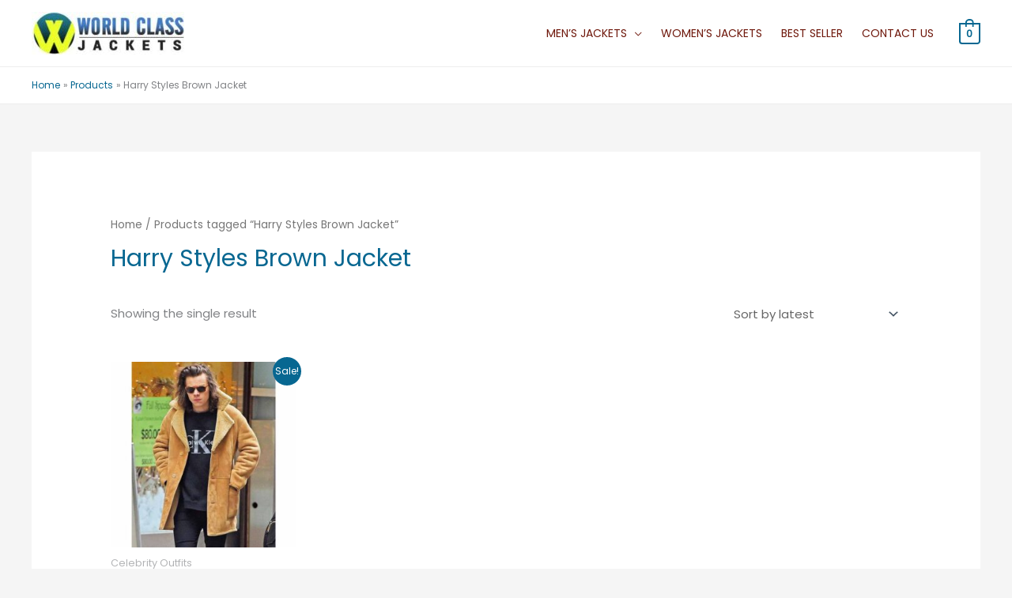

--- FILE ---
content_type: text/css
request_url: https://www.worldclassjackets.com/wp-content/plugins/iconic-woothumbs/assets/frontend/css/main.min.css?ver=4.5.2
body_size: 4647
content:
.zm-handler,.zm-viewer{display:none;cursor:crosshair;overflow:hidden}.mfp-bg,.zm-handler,.zm-viewer{overflow:hidden}.mfp-container:before,.mfp-figure:after{content:''}.mfp-arrow,.pswp__container,.pswp__img{-webkit-tap-highlight-color:transparent}.jckcf:after,.pswp--touch .pswp__button--arrow--left,.pswp--touch .pswp__button--arrow--right,.pswp__caption--fake{visibility:hidden}.iconic-woothumbs-pswp,.iconic-woothumbs-thumbnails__slide,.mfp-wrap,.pswp__bg,.pswp__container,.pswp__img--placeholder,.pswp__share-modal,.pswp__share-tooltip,.pswp__zoom-wrap{-webkit-backface-visibility:hidden}.zm-viewer{position:absolute;background:url(loading.gif) center center no-repeat}.zm-handler{position:absolute!important;border:none!important}.zm-handlerarea{position:relative}.zm-description{position:absolute;bottom:6px;left:6px;right:6px;background-color:#eee;background-color:rgba(255,255,255,.5);box-shadow:0 0 3px rgba(0,0,0,.3);color:rgba(0,0,0,.6);font-size:13px;text-align:center;text-shadow:1px 1px 0 rgba(255,255,255,.3);padding:4px}.followViewer,.standardViewer{border:2px solid #fefefe;border:4px solid rgba(255,255,255,.2);box-shadow:0 0 3px rgba(0,0,0,.2)}.bx-wrapper{position:relative;margin:0 auto;padding:0;-ms-touch-action:pan-y;touch-action:pan-y}.mfp-bg,.mfp-wrap{position:fixed;left:0;top:0;height:100%;width:100%}.bx-wrapper img{max-width:100%;display:block}.bxslider{margin:0;padding:0}ul.bxslider{list-style:none}.bx-viewport{-webkit-transform:translatez(0)}.mfp-bg{z-index:10042;background:#0b0b0b;opacity:.8;filter:alpha(opacity=80)}.mfp-wrap{z-index:10043;outline:0!important}.mfp-container{text-align:center;position:absolute;width:100%;height:100%;left:0;top:0;padding:0 8px;box-sizing:border-box}.mfp-container:before{display:inline-block;height:100%;vertical-align:middle}.mfp-align-top .mfp-container:before{display:none}.mfp-content{position:relative;display:inline-block;vertical-align:middle;margin:0 auto;text-align:left;z-index:10045}.mfp-close,.mfp-preloader{text-align:center;position:absolute}.mfp-ajax-holder .mfp-content,.mfp-inline-holder .mfp-content{width:100%;cursor:auto}.mfp-ajax-cur{cursor:progress}.mfp-zoom-out-cur,.mfp-zoom-out-cur .mfp-image-holder .mfp-close{cursor:zoom-out}.mfp-zoom{cursor:pointer;cursor:zoom-in}.mfp-auto-cursor .mfp-content{cursor:auto}.mfp-arrow,.mfp-close,.mfp-counter,.mfp-preloader{-webkit-user-select:none;-moz-user-select:none;-ms-user-select:none;user-select:none}.mfp-loading.mfp-figure{display:none}.mfp-hide{display:none!important}.mfp-preloader{color:#CCC;top:50%;width:auto;margin-top:-.8em;left:8px;right:8px;z-index:10044}.mfp-preloader a{color:#CCC}.mfp-close,.mfp-preloader a:hover{color:#FFF}.mfp-s-error .mfp-content,.mfp-s-ready .mfp-preloader{display:none}button.mfp-arrow,button.mfp-close{overflow:visible;cursor:pointer;background:0 0;border:0;-webkit-appearance:none;display:block;outline:0;padding:0;z-index:10046;box-shadow:none}button::-moz-focus-inner{padding:0;border:0}.mfp-close{width:44px;height:44px;line-height:44px;right:0;top:0;text-decoration:none;opacity:.65;filter:alpha(opacity=65);padding:0 0 18px 10px;font-style:normal;font-size:28px;font-family:Arial,Baskerville,monospace}.mfp-close:focus,.mfp-close:hover{opacity:1;filter:alpha(opacity=100)}.mfp-close:active{top:1px}.mfp-close-btn-in .mfp-close{color:#333}.mfp-iframe-holder .mfp-close,.mfp-image-holder .mfp-close{color:#FFF;right:-6px;text-align:right;padding-right:6px;width:100%}.mfp-counter{position:absolute;top:0;right:0;color:#CCC;font-size:12px;line-height:18px;white-space:nowrap}.mfp-figure,img.mfp-img{line-height:0}.mfp-arrow{position:absolute;opacity:.65;filter:alpha(opacity=65);margin:-55px 0 0;top:50%;padding:0;width:90px;height:110px}.mfp-arrow:active{margin-top:-54px}.mfp-arrow:focus,.mfp-arrow:hover{opacity:1;filter:alpha(opacity=100)}.mfp-arrow .mfp-a,.mfp-arrow .mfp-b,.mfp-arrow:after,.mfp-arrow:before{content:'';display:block;width:0;height:0;position:absolute;left:0;top:0;margin-top:35px;margin-left:35px;border:inset transparent}.mfp-arrow .mfp-a,.mfp-arrow:after{border-top-width:13px;border-bottom-width:13px;top:8px}.mfp-arrow .mfp-b,.mfp-arrow:before{border-top-width:21px;border-bottom-width:21px;opacity:.7}.mfp-arrow-left{left:0}.mfp-arrow-left .mfp-a,.mfp-arrow-left:after{border-right:17px solid #FFF;margin-left:31px}.mfp-arrow-left .mfp-b,.mfp-arrow-left:before{margin-left:25px;border-right:27px solid #3F3F3F}.mfp-arrow-right{right:0}.mfp-arrow-right .mfp-a,.mfp-arrow-right:after{border-left:17px solid #FFF;margin-left:39px}.mfp-arrow-right .mfp-b,.mfp-arrow-right:before{border-left:27px solid #3F3F3F}.mfp-iframe-holder{padding-top:40px;padding-bottom:40px}.mfp-iframe-holder .mfp-content{line-height:0;width:100%;max-width:900px}.mfp-image-holder .mfp-content,img.mfp-img{max-width:100%}.mfp-iframe-holder .mfp-close{top:-40px}.mfp-iframe-scaler{width:100%;height:0;overflow:hidden;padding-top:56.25%}.mfp-iframe-scaler iframe{position:absolute;display:block;top:0;left:0;width:100%;height:100%;box-shadow:0 0 8px rgba(0,0,0,.6);background:#000}.mfp-figure:after,img.mfp-img{width:auto;height:auto;display:block}img.mfp-img{box-sizing:border-box;padding:40px 0;margin:0 auto}.mfp-figure:after{position:absolute;left:0;top:40px;bottom:40px;right:0;z-index:-1;box-shadow:0 0 8px rgba(0,0,0,.6);background:#444}.mfp-figure small{color:#BDBDBD;display:block;font-size:12px;line-height:14px}.mfp-figure figure{margin:0}.mfp-bottom-bar{margin-top:-36px;position:absolute;top:100%;left:0;width:100%;cursor:auto}.iconic-woothumbs-images--click_anywhere .iconic-woothumbs-images__image,.mfp-gallery .mfp-image-holder .mfp-figure{cursor:pointer}.mfp-title{text-align:left;line-height:18px;color:#F3F3F3;word-wrap:break-word;padding-right:36px}@media screen and (max-width:800px) and (orientation:landscape),screen and (max-height:300px){.mfp-img-mobile .mfp-image-holder{padding-left:0;padding-right:0}.mfp-img-mobile img.mfp-img{padding:0}.mfp-img-mobile .mfp-figure:after{top:0;bottom:0}.mfp-img-mobile .mfp-figure small{display:inline;margin-left:5px}.mfp-img-mobile .mfp-bottom-bar{background:rgba(0,0,0,.6);bottom:0;margin:0;top:auto;padding:3px 5px;position:fixed;box-sizing:border-box}.mfp-img-mobile .mfp-bottom-bar:empty{padding:0}.mfp-img-mobile .mfp-counter{right:5px;top:3px}.mfp-img-mobile .mfp-close{top:0;right:0;width:35px;height:35px;line-height:35px;background:rgba(0,0,0,.6);position:fixed;text-align:center;padding:0}}.jckcf,.jckcf:after{display:block}@media all and (max-width:900px){.mfp-arrow{transform:scale(.75)}.mfp-arrow-left{transform-origin:0}.mfp-arrow-right{transform-origin:100%}.mfp-container{padding-left:6px;padding-right:6px}}.mfp-ie7 .mfp-img{padding:0}.mfp-ie7 .mfp-bottom-bar{width:600px;left:50%;margin-left:-300px;margin-top:5px;padding-bottom:5px}.mfp-ie7 .mfp-container{padding:0}.mfp-ie7 .mfp-content{padding-top:44px}.mfp-ie7 .mfp-close{top:0;right:0;padding-top:0}.iconic-woothumbs-fullscreen,.iconic-woothumbs-images-wrap .bx-next,.iconic-woothumbs-images-wrap .bx-prev,.iconic-woothumbs-play,.iconic-woothumbs-wishlist-buttons a,.iconic-woothumbs-zoom-next,.iconic-woothumbs-zoom-prev{text-decoration:none;outline:0;transition:all .1s ease-out}.iconic-woothumbs-fullscreen:hover i,.iconic-woothumbs-images-wrap .bx-next:hover i,.iconic-woothumbs-images-wrap .bx-prev:hover i,.iconic-woothumbs-play:hover i,.iconic-woothumbs-wishlist-buttons a:hover i,.iconic-woothumbs-zoom-next:hover i,.iconic-woothumbs-zoom-prev:hover i{opacity:1}.iconic-woothumbs-fullscreen:active,.iconic-woothumbs-fullscreen:focus,.iconic-woothumbs-images-wrap .bx-next:active,.iconic-woothumbs-images-wrap .bx-next:focus,.iconic-woothumbs-images-wrap .bx-prev:active,.iconic-woothumbs-images-wrap .bx-prev:focus,.iconic-woothumbs-play:active,.iconic-woothumbs-play:focus,.iconic-woothumbs-wishlist-buttons a:active,.iconic-woothumbs-wishlist-buttons a:focus,.iconic-woothumbs-zoom-next:active,.iconic-woothumbs-zoom-next:focus,.iconic-woothumbs-zoom-prev:active,.iconic-woothumbs-zoom-prev:focus{outline:0}.iconic-woothumbs-fullscreen i,.iconic-woothumbs-images-wrap .bx-next i,.iconic-woothumbs-images-wrap .bx-prev i,.iconic-woothumbs-play i,.iconic-woothumbs-wishlist-buttons a i,.iconic-woothumbs-zoom-next i,.iconic-woothumbs-zoom-prev i{opacity:.4;padding:3px;background:0 0;display:block;width:38px;height:38px;text-align:center;line-height:1;font-size:32px;box-sizing:border-box;transition:all .1s ease-out}.iconic-woothumbs-images-wrap .bx-next,.iconic-woothumbs-images-wrap .bx-prev,.iconic-woothumbs-zoom-next,.iconic-woothumbs-zoom-prev{position:absolute;top:0;bottom:0;width:60px;z-index:100}.iconic-woothumbs-images-wrap .bx-next i,.iconic-woothumbs-images-wrap .bx-prev i,.iconic-woothumbs-zoom-next i,.iconic-woothumbs-zoom-prev i{position:absolute;top:50%;margin-top:-17px}.iconic-woothumbs-images-wrap .bx-prev,.iconic-woothumbs-zoom-prev{left:0}.iconic-woothumbs-images-wrap .bx-prev i,.iconic-woothumbs-zoom-prev i{padding-right:3px;margin-left:20px;left:0}.iconic-woothumbs-images-wrap .bx-prev:hover i,.iconic-woothumbs-zoom-prev:hover i{margin-left:17px}.iconic-woothumbs-images-wrap .bx-next,.iconic-woothumbs-zoom-next{right:0}.iconic-woothumbs-images-wrap .bx-next i,.iconic-woothumbs-zoom-next i{padding-left:3px;margin-right:20px;right:0}.iconic-woothumbs-images-wrap .bx-next:hover i,.iconic-woothumbs-zoom-next:hover i{margin-right:17px}.jckcf:after{clear:both;content:".";height:1px}.iconic-woothumbs-temp{position:absolute;top:0;left:-99999px;height:0;width:0;opacity:0}@font-face{font-family:woothumbs;src:url(../fonts/woothumbs.eot);src:url(../fonts/woothumbs.eot?#iefix) format("embedded-opentype"),url(../fonts/woothumbs.woff) format("woff"),url(../fonts/woothumbs.ttf) format("truetype"),url(../fonts/woothumbs.svg#woothumbs) format("svg");font-weight:400;font-style:normal}[class*=" iconic-woothumbs-icon-"]:before,[class^=iconic-woothumbs-icon-]:before{font-family:woothumbs!important;font-style:normal!important;font-weight:400!important;font-variant:normal!important;text-transform:none!important;speak:none;line-height:1;-webkit-font-smoothing:antialiased;-moz-osx-font-smoothing:grayscale}.iconic-woothumbs-icon-prev:before{content:"\70"}.iconic-woothumbs-icon-next:before{content:"\6e"}.iconic-woothumbs-icon-fullscreen:before{content:"\66"}.iconic-woothumbs-icon-loading:before{content:"\61"}.iconic-woothumbs-icon-right-open-mini:before{content:"\62"}.iconic-woothumbs-icon-left-open-mini:before{content:"\63"}.iconic-woothumbs-icon-up-open-mini:before{content:"\64"}.iconic-woothumbs-icon-down-open-mini:before{content:"\65"}.iconic-woothumbs-icon-out:before{content:"\67"}.iconic-woothumbs-icon-in:before{content:"\68"}.iconic-woothumbs-icon-heart:before{content:"\69"}.iconic-woothumbs-icon-play:before{content:"\6a"}.zm-viewer{z-index:10100}.zm-viewer img{max-width:none;background-color:#fff}.zm-viewer.shapecircular{border-radius:100%}.zm-handlerarea{background:#000;opacity:.6!important}.iconic-woothumbs-loading-overlay{display:none;position:absolute;top:0;left:0;right:0;bottom:0}.iconic-woothumbs-loading .iconic-woothumbs-loading-overlay{display:block}.iconic-woothumbs-loading-overlay i{position:absolute;top:20px;left:20px;font-size:28px;height:28px;width:28px;animation:spin 2s infinite linear;opacity:1!important}@keyframes spin{0%{transform:rotate(0)}100%{transform:rotate(359deg)}}.iconic-woothumbs-all-images-wrap{margin-bottom:30px;position:relative;overflow:hidden}.iconic-woothumbs-thumbnails-wrap.iconic-woothumbs-thumbnails-wrap--sliding{opacity:0;height:0}.iconic-woothumbs-images-wrap{position:relative}.iconic-woothumbs-images__image{width:100%;height:auto;margin:0!important}.iconic-woothumbs-images__image-mask{position:absolute;top:0;left:0;right:0;bottom:0;display:block}.iconic-woothumbs-controls-mask{position:absolute;top:0;left:0;right:0;bottom:0;z-index:5;cursor:pointer;cursor:zoom-in}.iconic-woothumbs-controls-mask--zoom{cursor:crosshair}.iconic-woothumbs-thumbnails-wrap{position:relative}.iconic-woothumbs-thumbnails__slide{overflow:hidden;cursor:pointer;float:left;-webkit-transform:translateZ(0)}.iconic-woothumbs-thumbnails__image{width:100%;height:auto;display:block;opacity:.5}.iconic-woothumbs-thumbnails__image:hover,.iconic-woothumbs-thumbnails__slide--active .iconic-woothumbs-thumbnails__image{opacity:1}.iconic-woothumbs-thumbnails__control{position:absolute;line-height:1;text-align:center;font-size:20px;transform-style:preserve-3d;outline:0;text-decoration:none;font-weight:400;opacity:.4}.iconic-woothumbs-thumbnails__control--left,.iconic-woothumbs-thumbnails__control--right{width:20px;top:0;bottom:0}.iconic-woothumbs-thumbnails__control--left{left:0}.iconic-woothumbs-thumbnails__control--right{right:0}.iconic-woothumbs-thumbnails__control--down,.iconic-woothumbs-thumbnails__control--up{height:20px;left:0;right:0}.iconic-woothumbs-thumbnails__control--up{top:0}.iconic-woothumbs-thumbnails__control--down{bottom:0}.iconic-woothumbs-thumbnails__control:active,.iconic-woothumbs-thumbnails__control:focus{outline:0}.iconic-woothumbs-thumbnails__control:hover{opacity:1}.iconic-woothumbs-thumbnails__control i{width:20px}.iconic-woothumbs-thumbnails-wrap--horizontal .iconic-woothumbs-thumbnails__control i{position:absolute;top:50%;transform:translateY(-50%);left:0}.iconic-woothumbs-all-images-wrap--thumbnails-left .iconic-woothumbs-images-wrap,.iconic-woothumbs-all-images-wrap--thumbnails-left .iconic-woothumbs-thumbnails-wrap,.iconic-woothumbs-all-images-wrap--thumbnails-right .iconic-woothumbs-images-wrap,.iconic-woothumbs-all-images-wrap--thumbnails-right .iconic-woothumbs-thumbnails-wrap{display:inline;box-sizing:border-box}.iconic-woothumbs-all-images-wrap--thumbnails-left .iconic-woothumbs-images-wrap{float:right}.iconic-woothumbs-all-images-wrap--thumbnails-left .iconic-woothumbs-thumbnails-wrap,.iconic-woothumbs-all-images-wrap--thumbnails-right .iconic-woothumbs-images-wrap{float:left}.iconic-woothumbs-all-images-wrap--thumbnails-right .iconic-woothumbs-thumbnails-wrap{float:right}.iconic-woothumbs-hover-icons .iconic-woothumbs-images-wrap:hover .iconic-woothumbs-icon{opacity:.4}.iconic-woothumbs-hover-icons .iconic-woothumbs-images-wrap:hover .iconic-woothumbs-icon:hover{opacity:1}.iconic-woothumbs-hover-icons .iconic-woothumbs-images-wrap .iconic-woothumbs-icon{opacity:0;transition:opacity .2s ease-out}.iconic-woothumbs-thumbnails-wrap--stacked{overflow:hidden}.iconic-woothumbs-thumbnails-wrap--stacked .iconic-woothumbs-thumbnails__slide{float:left;display:inline;box-sizing:border-box}.iconic-woothumbs-all-images-wrap .bx-pager,.iconic-woothumbs-zoom-bullets .bx-pager{position:absolute;bottom:20px;left:0;right:0;text-align:center;z-index:100}.iconic-woothumbs-all-images-wrap .bx-pager-item,.iconic-woothumbs-zoom-bullets .bx-pager-item{display:inline-block;width:15px;height:15px;margin:0 3px}.iconic-woothumbs-all-images-wrap .bx-pager-item a,.iconic-woothumbs-zoom-bullets .bx-pager-item a{border:2px solid #333;border-radius:100%;display:block;box-sizing:border-box;width:15px;height:15px;overflow:hidden;text-indent:250%;white-space:nowrap;opacity:.6;transition:all .1s ease-out}.iconic-woothumbs-all-images-wrap .bx-pager-item a:hover,.iconic-woothumbs-zoom-bullets .bx-pager-item a:hover{opacity:1}.iconic-woothumbs-all-images-wrap .bx-pager-item a.active,.iconic-woothumbs-zoom-bullets .bx-pager-item a.active{background:#333;cursor:default}.iconic-woothumbs-fullscreen{position:absolute;right:20px;bottom:20px;z-index:120}.iconic-woothumbs-play{position:absolute;left:20px;bottom:20px;z-index:120}.iconic-woothumbs-video-wrapper{max-width:80%;margin:0 auto;height:100%;transform-style:preserve-3d}.iconic-woothumbs-responsive-video{padding-bottom:56.25%;padding-top:0;height:0;position:relative;top:50%;transform:translateY(-50%)}.iconic-woothumbs-pswp,.pswp__bg,.pswp__scroll-wrap{width:100%;height:100%;left:0}.iconic-woothumbs-responsive-video iframe{position:absolute;top:0;left:0;width:100%;height:100%}/*! PhotoSwipe main CSS by Dmitry Semenov | photoswipe.com | MIT license */.iconic-woothumbs-pswp{display:none;position:absolute;top:0;overflow:hidden;-ms-touch-action:none;touch-action:none;z-index:10200;-webkit-text-size-adjust:100%;outline:0}.pswp--open,.pswp__button{display:block}.iconic-woothumbs-pswp *{box-sizing:border-box}.iconic-woothumbs-pswp img{max-width:none}.pswp--animate_opacity{opacity:.001;will-change:opacity;transition:opacity 333ms cubic-bezier(.4,0,.22,1)}.pswp--zoom-allowed .pswp__img{cursor:-webkit-zoom-in;cursor:-moz-zoom-in;cursor:zoom-in}.pswp--zoomed-in .pswp__img{cursor:-webkit-grab;cursor:-moz-grab;cursor:grab}.pswp--dragging .pswp__img{cursor:-webkit-grabbing;cursor:-moz-grabbing;cursor:grabbing}.pswp__scroll-wrap{position:absolute;top:0;overflow:hidden}.pswp__container,.pswp__zoom-wrap{-ms-touch-action:none;touch-action:none;position:absolute;left:0;right:0;top:0;bottom:0}.pswp__container,.pswp__img{-webkit-user-select:none;-moz-user-select:none;-ms-user-select:none;user-select:none;-webkit-touch-callout:none}.pswp__zoom-wrap{position:absolute;width:100%;transform-origin:left top;transition:transform 333ms cubic-bezier(.4,0,.22,1)}.pswp__bg{position:absolute;top:0;background:#000;opacity:0;will-change:opacity;transition:opacity 333ms cubic-bezier(.4,0,.22,1)}.pswp--animated-in .pswp__bg,.pswp--animated-in .pswp__zoom-wrap{transition:none}.pswp__item{position:absolute;left:0;right:0;top:0;bottom:0;overflow:hidden}.pswp__img{position:absolute;width:auto;height:auto;top:0;left:0}.pswp__img--placeholder--blank{background:#222}.pswp--ie .pswp__img{width:100%!important;height:auto!important;left:0;top:0}.pswp__error-msg{position:absolute;left:0;top:50%;width:100%;text-align:center;font-size:14px;line-height:16px;margin-top:-8px;color:#CCC}.pswp__error-msg a{color:#CCC;text-decoration:underline}.pswp__share-tooltip a,.pswp__share-tooltip a:hover{text-decoration:none;color:#000}/*! PhotoSwipe Default UI CSS by Dmitry Semenov | photoswipe.com | MIT license */.pswp__button{position:relative;cursor:pointer;overflow:visible;-webkit-appearance:none;border:0;padding:0;margin:0;float:right;opacity:.75;transition:opacity .2s;box-shadow:none}.pswp__button:focus,.pswp__button:hover{opacity:1;background-color:transparent;border-color:transparent}.pswp__button:active{outline:0;opacity:.9}.pswp__button::-moz-focus-inner{padding:0;border:0}.pswp__ui--over-close .pswp__button--close{opacity:1}.pswp__button,.pswp__button--arrow--left:before,.pswp__button--arrow--right:before{background:url(../img/lib/photoswipe/default-skin.png) no-repeat;background-size:264px 88px;width:44px;height:44px}@media (-webkit-min-device-pixel-ratio:1.1),(-webkit-min-device-pixel-ratio:1.09375),(min-resolution:105dpi),(min-resolution:1.1dppx){.pswp--svg .pswp__button,.pswp--svg .pswp__button--arrow--left:before,.pswp--svg .pswp__button--arrow--right:before{background-image:url(../img/lib/photoswipe/default-skin.svg)}.pswp--svg .pswp__button--arrow--left,.pswp--svg .pswp__button--arrow--right{background:0 0}}.pswp__button--close{background-position:0 -44px}.pswp__button--share{background-position:-44px -44px}.pswp__button--fs{display:none}.pswp--supports-fs .pswp__button--fs{display:block}.pswp--fs .pswp__button--fs{background-position:-44px 0}.pswp__button--zoom{display:none;background-position:-88px 0}.pswp--zoom-allowed .pswp__button--zoom{display:block}.pswp--zoomed-in .pswp__button--zoom{background-position:-132px 0}.pswp__button--arrow--left,.pswp__button--arrow--right{background:0 0;top:50%;margin-top:-50px;width:70px;height:100px;position:absolute}.pswp__button--arrow--left{left:0}.pswp__button--arrow--right{right:0}.pswp__button--arrow--left:before,.pswp__button--arrow--right:before{content:'';top:35px;background-color:rgba(0,0,0,.3);height:30px;width:32px;position:absolute}.pswp__button--arrow--left:before{left:6px;background-position:-138px -44px}.pswp__button--arrow--right:before{right:6px;background-position:-94px -44px}.pswp__counter,.pswp__share-modal{-webkit-user-select:none;-moz-user-select:none;-ms-user-select:none;user-select:none}.pswp__share-modal{display:block;background:rgba(0,0,0,.5);width:100%;height:100%;top:0;left:0;padding:10px;position:absolute;z-index:1600;opacity:0;transition:opacity .25s ease-out;will-change:opacity}.pswp__share-modal--hidden{display:none}.pswp__share-tooltip{z-index:1620;position:absolute;background:#FFF;top:56px;border-radius:2px;display:block;width:auto;right:44px;box-shadow:0 2px 5px rgba(0,0,0,.25);transform:translateY(6px);transition:transform .25s;will-change:transform}.pswp__share-tooltip a{display:block;padding:8px 12px;font-size:14px;line-height:18px}.pswp__share-tooltip a:first-child{border-radius:2px 2px 0 0}.pswp__share-tooltip a:last-child{border-radius:0 0 2px 2px}.pswp__share-modal--fade-in{opacity:1}.pswp__share-modal--fade-in .pswp__share-tooltip{transform:translateY(0)}.pswp--touch .pswp__share-tooltip a{padding:16px 12px}a.pswp__share--facebook:before{content:'';display:block;width:0;height:0;position:absolute;top:-12px;right:15px;border:6px solid transparent;border-bottom-color:#FFF;-webkit-pointer-events:none;-moz-pointer-events:none;pointer-events:none}.pswp__caption--empty,.pswp__ui--one-slide .pswp__button--arrow--left,.pswp__ui--one-slide .pswp__button--arrow--right,.pswp__ui--one-slide .pswp__counter{display:none}.pswp__counter,.pswp__preloader{height:44px;top:0;position:absolute}a.pswp__share--facebook:hover{background:#3E5C9A;color:#FFF}a.pswp__share--facebook:hover:before{border-bottom-color:#3E5C9A}a.pswp__share--twitter:hover{background:#55ACEE;color:#FFF}a.pswp__share--pinterest:hover{background:#CCC;color:#CE272D}a.pswp__share--download:hover{background:#DDD}.pswp__counter{left:0;font-size:13px;line-height:44px;color:#FFF;opacity:.75;padding:0 10px}.pswp__caption{position:absolute;left:0;bottom:0;width:100%;min-height:44px}.pswp__caption small{font-size:11px;color:#BBB}.pswp__caption__center{text-align:left;max-width:420px;margin:0 auto;font-size:13px;padding:10px;line-height:20px;color:#CCC}.pswp--has_mouse .pswp__button--arrow--left,.pswp--has_mouse .pswp__button--arrow--right,.pswp__ui{visibility:visible}.pswp__preloader{width:44px;left:50%;margin-left:-22px;opacity:0;transition:opacity .25s ease-out;will-change:opacity;direction:ltr}.pswp--css_animation .pswp__preloader--active,.pswp__preloader--active{opacity:1}.pswp__preloader__icn{width:20px;height:20px;margin:12px}.pswp__preloader--active .pswp__preloader__icn{background:url(../img/lib/photoswipe/preloader.gif) no-repeat}.pswp--css_animation .pswp__preloader--active .pswp__preloader__icn{animation:clockwise .5s linear infinite}.pswp--css_animation .pswp__preloader--active .pswp__preloader__donut{animation:donut-rotate 1s cubic-bezier(.4,0,.22,1) infinite}.pswp--css_animation .pswp__preloader__icn{background:0 0;opacity:.75;width:14px;height:14px;position:absolute;left:15px;top:15px;margin:0}.pswp--css_animation .pswp__preloader__cut{position:relative;width:7px;height:14px;overflow:hidden}.pswp--css_animation .pswp__preloader__donut{box-sizing:border-box;width:14px;height:14px;border:2px solid #FFF;border-radius:50%;border-left-color:transparent;border-bottom-color:transparent;position:absolute;top:0;left:0;background:0 0;margin:0}@media screen and (max-width:1024px){.pswp__preloader{position:relative;left:auto;top:auto;margin:0;float:right}}@keyframes clockwise{0%{transform:rotate(0)}100%{transform:rotate(360deg)}}@keyframes donut-rotate{0%,100%{transform:rotate(0)}50%{transform:rotate(-140deg)}}.pswp__ui{-webkit-font-smoothing:auto;opacity:1;z-index:1550}.pswp__top-bar{position:absolute;left:0;top:0;height:44px;width:100%}.pswp--has_mouse .pswp__button--arrow--left,.pswp--has_mouse .pswp__button--arrow--right,.pswp__caption,.pswp__top-bar{-webkit-backface-visibility:hidden;will-change:opacity;transition:opacity 333ms cubic-bezier(.4,0,.22,1)}.pswp__caption,.pswp__top-bar{background-color:rgba(0,0,0,.5)}.pswp__ui--fit .pswp__caption,.pswp__ui--fit .pswp__top-bar{background-color:rgba(0,0,0,.3)}.pswp__ui--idle .pswp__button--arrow--left,.pswp__ui--idle .pswp__button--arrow--right,.pswp__ui--idle .pswp__top-bar{opacity:0}.pswp__ui--hidden .pswp__button--arrow--left,.pswp__ui--hidden .pswp__button--arrow--right,.pswp__ui--hidden .pswp__caption,.pswp__ui--hidden .pswp__top-bar{opacity:.001}.pswp__element--disabled{display:none!important}.pswp--minimal--dark .pswp__top-bar{background:0 0}.tooltipster-default{border-radius:4px;border:none;background:#333;color:#fff}.iconic-woothumbs-wishlist-buttons{position:absolute;right:20px;top:20px;z-index:120}.iconic-woothumbs-wishlist-buttons a{display:block}.iconic-woothumbs-wishlist-buttons .iconic-woothumbs-wishlist-buttons__browse{display:none;opacity:1}.iconic-woothumbs-wishlist-buttons--added .iconic-woothumbs-wishlist-buttons__add{display:none}.iconic-woothumbs-wishlist-buttons--added .iconic-woothumbs-wishlist-buttons__browse{display:block}.iconic-woothumbs-flatsome.admin-bar .zm-viewer{margin-top:-32px}@media screen and (max-width:782px){.iconic-woothumbs-flatsome.admin-bar .zm-viewer{margin-top:-46px}}